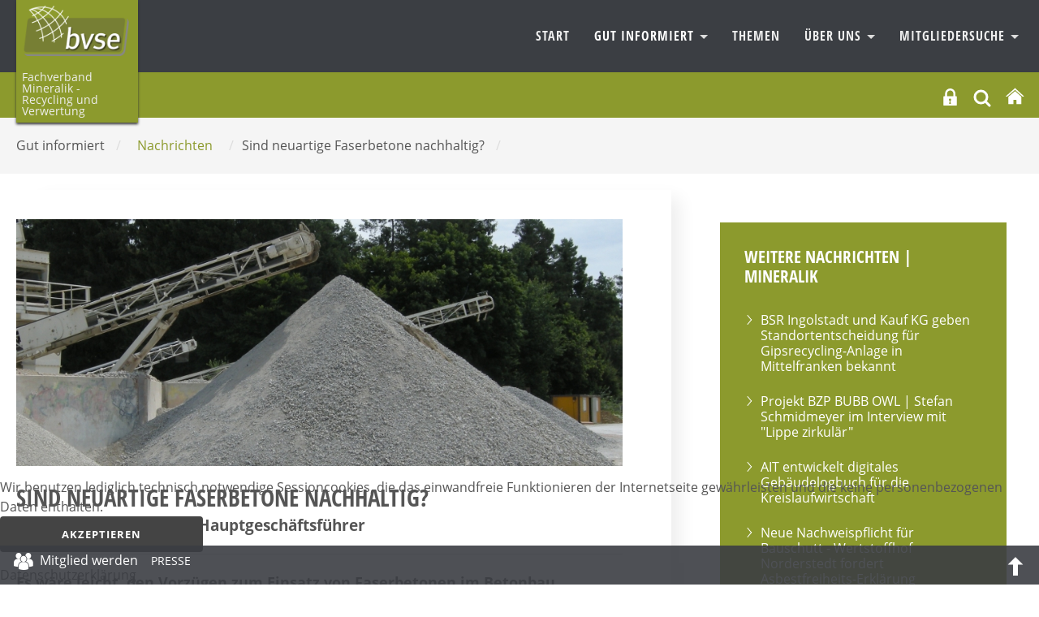

--- FILE ---
content_type: text/html; charset=utf-8
request_url: https://www.bvse.de/gut-informiert-mineralik/nachrichten-mineralik/2603-sind-neuartige-faserbetone-nachhaltig.html
body_size: 13645
content:
<!DOCTYPE html>
<html xmlns="http://www.w3.org/1999/xhtml" xml:lang="de-de" lang="de-de" dir="ltr">
<head>
	<meta name="viewport" content="width=device-width, initial-scale=1">
	<meta name="referrer" content="same-origin">
	<meta name="HandheldFriendly" content="true" >
	<meta name="apple-mobile-web-app-capable" content="YES" >
	<meta name="format-detection" content="telephone=no">
	<meta charset="utf-8">
	<meta property="og:title" content="Sind neuartige Faserbetone nachhaltig?">
	<meta property="og:type" content="article">
	<meta property="og:image" content="https://www.bvse.de/images/pressebilder/Verband/01-09_eric_rehbock_BVSE-516_kopie.jpg">
	<meta property="og:url" content="https://www.bvse.de/gut-informiert-mineralik/nachrichten-mineralik/2603-sind-neuartige-faserbetone-nachhaltig.html">
	<meta property="og:site_name" content="bvse">
	<meta property="og:description" content="Von Eric Rehbock, bvse-Hauptgeschäftsführer Es wäre leicht, den Vorzügen zum Einsatz von Faserbetonen im Betonbau vorbehaltlos stattzugeben. Zu schön sind doch die melodisch klingenden Schlagworte wie Ressourcenschonung, CO2-Einsparung, leichtes Bauen, tragfähiges Bauen oder nachhaltiges Bauen. ">
	<meta name="description" content="Der Mittelstand im bvse steht für Sekundärrohstoffe, Recycling, Entsorgung und arbeitet für eine Wirtschaft, die Wert legt auf Nachhaltigkeit und Ressourceneffi">
	<meta name="generator" content="Joomla! - Open Source Content Management">
	<title>bvse – Sind neuartige Faserbetone nachhaltig?</title>
	<link href="https://www.bvse.de/suchen.opensearch" rel="search" title="OpenSearch bvse" type="application/opensearchdescription+xml">
	<link href="/templates/bvse/favicon.ico" rel="icon" type="image/vnd.microsoft.icon">

	<link href="/media/modals/css/style.min.css?6507db" rel="stylesheet">
	<link href="/media/modals/css/theme-custom.min.css?6507db" rel="stylesheet">
	<link href="/plugins/system/cookiehint/css/bvse.css?6507db" rel="stylesheet">
	<link href="https://www.bvse.de/media/plg_jooag_shariff/assets/shariff.complete.css" rel="stylesheet">
	<link href="/media/plg_system_jcepro/site/css/content.min.css?86aa0286b6232c4a5b58f892ce080277" rel="stylesheet">
	<link href="/media/plg_system_jcemediabox/css/jcemediabox.min.css?7d30aa8b30a57b85d658fcd54426884a" rel="stylesheet">
	<style>#redim-cookiehint-bottom {position: fixed; z-index: 99999; left: 0px; right: 0px; bottom: 0px; top: auto !important;}</style>


<link rel="stylesheet" href="/templates/bvse/css/template.css" type="text/css" media="screen" >
<link rel="stylesheet" href="/templates/bvse/css/print.css" type="text/css"  media="Print" >
	
	
	<style>
    		
	
	
	
	
	:root {
		--templatecolor: #8c9a2d;
		--textcolor:#555555;
		--linkcolor: #555555;
		--advancedcolor:#8c9a2d;


	}
	

input[type="radio"] {
  appearance: radio;
}
	
	
	
	
	
 </style>

</head>
<body>
<h1 class="unsichtbar">Der bvse informiert den Mittelstand &uuml;ber Abfall, Sekund&auml;rrohstoffe, Recycling und Entsorgung.</h1>

	<button class="menu-button hamburger  hamburger--arrow js-hamburger" id="openmenulink" aria-controls="navigation">
		<span class="hamburger-box"><span class="hamburger-inner"></span></span>
		<span class="element-invisible"> Navigation öffnen</span>
	</button>


		<div id="around">
			<header id="header">
				<div id="nav" class="container">
				  <p><a href="/fachverband-mineralik.html" class="home2"> <img src="/images/bilder/Logos/logo-mineralik.png" alt="bvse Fachverband Mineralik" /> <span>Fachverband Mineralik - Recycling und Verwertung </span></a></p>

				<div  class="navbar " id="navigation" aria-describedby="navheading">
					 <ul class="skiplinks">
							<li><a href="/index.php" class="startseite"><span>Zur Startseite</span> </a></li>                            <li><a href="#nav" class="u2">Zur Navigation</a></li>
                            <li><a href="#contentarea" class="u2">Zum Inhalt springen</a></li>
						</ul>
                    	<nav  class="navigation">
                        <a class="menu-button2" href="#navbar" onclick="return false"><span class="unsichtbar">Navigation schliessen</span></a>
                            <h2 class="unsichtbar" id="navheading">Navigation und Suche</h2>

                            

<ul class="menu horizontal">
	<li class="item-341"><a href="/fachverband-mineralik.html" >Start</a></li><li class="item-462 active deeper dropdown parent">				<a class="dropdown-toggle" aria-haspopup="true"  data-toggle="dropdown" id="dropdownMenuLink_2" data-bs-toggle="dropdown" aria-expanded="false" href="#" data-target="dmenu1">
									Gut informiert										<span class="caret"></span>
					
					
				</a>
                <div class="dropdown-menu" id="dmenu1" role="navigation" aria-labelledby="dropdownMenuLink_2"><div class="menu-description"><h3>Wir haben was zu sagen</h3>
<p>Schnelle Meldungen, fundierte Marktberichte, klare Botschaften. Hauptsache: Immer gut informiert!</p></div><ul ><li class="item-463 current active"><a href="/gut-informiert-mineralik/nachrichten-mineralik.html" aria-current="page">Nachrichten</a></li><li class="item-464 parent"><a href="/gut-informiert-mineralik/pressemitteilungen-mineralik.html" >Pressemitteilungen</a></li><li class="item-744"><a href="/gut-informiert-mineralik/seminare.html" >Seminare</a></li><li class="item-1757"><a href="/gut-informiert-mineralik/bvse-am-mittag-mineralik-2.html" >bvse am Mittag</a></ul></div></li><li class="item-758"><a href="/themen-mineralik1/themen-mineralik.html" >Themen </a></li><li class="item-742 deeper dropdown parent">				<a class="dropdown-toggle" aria-haspopup="true"  data-toggle="dropdown" id="dropdownMenuLink_16" data-bs-toggle="dropdown" aria-expanded="false" href="#" data-target="dmenu2">
									Über uns 										<span class="caret"></span>
					
					
				</a>
                <div class="dropdown-menu" id="dmenu2" role="navigation" aria-labelledby="dropdownMenuLink_16"><div class="menu-description"><h3>Neues Kapitel aufschlagen</h3>
<p>Akzeptanz steigern und Einsatz mineralischer Ersatzbaustoffe fördern.</p></div><ul ><li class="item-743"><a href="/ueber-uns-mineralik-menu/vorstand-und-geschaeftsfuehrung.html" >Vorstand und Geschäftsführung</a></li><li class="item-745 parent"><a href="/ueber-uns-mineralik-menu/mineralik-selbstverstaendnis-und-ziele.html" >Selbstverständnis und Ziele</a></li><li class="item-748 parent"><a href="/ueber-uns-mineralik-menu/mineraliktag.html" >Mineraliktag</a></li><li class="item-765"><a href="/ueber-uns-mineralik-menu/kontakt-mineralik-menu.html" >Kontakt</a></li><li class="item-962"><a href="/ueber-uns-mineralik-menu/mitglied-werden-mineralik.html" >Mitglied werden  </a></ul></div></li><li class="item-737 deeper dropdown parent">				<a class="dropdown-toggle" aria-haspopup="true"  data-toggle="dropdown" id="dropdownMenuLink_27" data-bs-toggle="dropdown" aria-expanded="false" href="#" data-target="dmenu3">
									Mitgliedersuche										<span class="caret"></span>
					
					
				</a>
                <div class="dropdown-menu" id="dmenu3" role="navigation" aria-labelledby="dropdownMenuLink_27"><div class="menu-description"><h3>Das Ergebnis zählt</h3>
<p>Hier können Mitgliedsunternehmen aus den verschiedenen Fachbereichen komfortabel gesucht und vor allem gefunden werden.</p></div><ul ><li class="item-1617"><a href="/mitgliedersuche-mineralik/alle.html" >Alle</a></li><li class="item-1618"><a href="/mitgliedersuche-mineralik/verfuellung.html" >Verfüllung</a></li><li class="item-1619"><a href="/mitgliedersuche-mineralik/deponierung.html" >Deponierung</a></li><li class="item-1620"><a href="/mitgliedersuche-mineralik/baustoffaufbereitung.html" >Baustoffaufbereitung</a></ul></div></li></ul>

							
                        </nav>
					</div>
					</div>


					<div class="topnavigation">
						<div class="container">
		                 
						<div class="help">
					     
						  <div class="logintop">
<button id="login" class="" data-original-title="Mitgliederbereich" aria-controls="login-form-150"
data-bs-toggle="collapse" data-bs-target="#login-form-150" aria-expanded="false"><svg fill="#fff" width="21px" height="21px" viewBox="-13.39 0 122.88 122.88" version="1.1" id="Layer_1" xmlns="http://www.w3.org/2000/svg" xmlns:xlink="http://www.w3.org/1999/xlink"  aria-hidden="true" enable-background="new 0 0 96.108 122.88" xml:space="preserve">
<path fill-rule="evenodd" clip-rule="evenodd" d="M2.892,56.036h8.959v-1.075V37.117c0-10.205,4.177-19.484,10.898-26.207v-0.009 C29.473,4.177,38.754,0,48.966,0C59.17,0,68.449,4.177,75.173,10.901l0.01,0.009c6.721,6.723,10.898,16.002,10.898,26.207v17.844 v1.075h7.136c1.59,0,2.892,1.302,2.892,2.891v61.062c0,1.589-1.302,2.891-2.892,2.891H2.892c-1.59,0-2.892-1.302-2.892-2.891 V58.927C0,57.338,1.302,56.036,2.892,56.036L2.892,56.036z M26.271,56.036h45.387v-1.075V36.911c0-6.24-2.554-11.917-6.662-16.03 l-0.005,0.004c-4.111-4.114-9.787-6.669-16.025-6.669c-6.241,0-11.917,2.554-16.033,6.665c-4.109,4.113-6.662,9.79-6.662,16.03 v18.051V56.036L26.271,56.036z M49.149,89.448l4.581,21.139l-12.557,0.053l3.685-21.423c-3.431-1.1-5.918-4.315-5.918-8.111 c0-4.701,3.81-8.511,8.513-8.511c4.698,0,8.511,3.81,8.511,8.511C55.964,85.226,53.036,88.663,49.149,89.448L49.149,89.448z"/>
</svg>
<span class="unsichtbar">Login</span></button>
<form id="login-form-150" class="mod_login_form collapse " action="/gut-informiert-mineralik/nachrichten-mineralik/2603-sind-neuartige-faserbetone-nachhaltig.html" method="post">

            <div class="mod-login__pretext pretext">
            <p><small style="color:#555; line-height:12px; display:inline-block">Wir verwenden Cookies. Mit dem Login stimmen Sie dem zu. Weitere Informationen finden Sie in unsere <a href="https://www.bvse.de/datenschutz.html" style="text-decoration:underline">Datenschutzerklärung</a>.</small></p>
        </div>
    
    <div class="mod-login__userdata userdata">
        <div class="mod-login__username form-group">
                            <div class="input-group">
                    <input id="modlgn-username-150" type="text" name="username" class="form-control" autocomplete="username" placeholder="Benutzername">
                    <label for="modlgn-username-150" class="visually-hidden">Benutzername</label>
                    <span class="input-group-text" title="Benutzername">
                        <span class="icon-user icon-fw" aria-hidden="true"></span>
                    </span>
                </div>
                    </div>

        <div class="mod-login__password form-group">
                            <div class="input-group">
                    <input id="modlgn-passwd-150" type="password" name="password" autocomplete="current-password" class="form-control" placeholder="Passwort">
                    <label for="modlgn-passwd-150" class="visually-hidden">Passwort</label>
                                   </div>
                    </div>

        
        
        <div class="mod-login__submit form-group">
            <button type="submit" name="Submit" class="btn btn-primary w-100">Anmelden</button>
        </div>

             <!--       <ul class="mod-login__options list-unstyled">
                <li>
                    <a href="/component/users/reset.html?Itemid=469">
                    Passwort vergessen?</a>
                </li>
                <li>
                    <a href="/component/users/remind.html?Itemid=469">
                    Benutzername vergessen?</a>
                </li>
                            </ul> -->
        <input type="hidden" name="option" value="com_users">
        <input type="hidden" name="task" value="user.login">
        <input type="hidden" name="return" value="aW5kZXgucGhwP0l0ZW1pZD04MTU=">
        <input type="hidden" name="abe9d26c9ca926b49c286d341ea01f58" value="1">    </div>
            <div class="mod-login__posttext posttext">
            <p><small style="color:#555; line-height:12px; display:inline-block">Sollten Sie Ihre Zugangsdaten vergessen haben, melden Sie sich  bitte bei unserem <a href="mailto:mitgliederbuero@bvse.de?subject=NeueZugangsdaten" style="text-decoration:underline">Mitgliederbüro</a>.</small></p>
        </div>
      </form></div>



<div class="search closebydefault" >

<button class="opensearch" data-bs-toggle="collapse"  data-bs-target="#searchmodule"> <svg width="24px" height="24px" viewBox="0 0 24 24" fill="none" xmlns="http://www.w3.org/2000/svg">
<path d="M15.7955 15.8111L21 21M18 10.5C18 14.6421 14.6421 18 10.5 18C6.35786 18 3 14.6421 3 10.5C3 6.35786 6.35786 3 10.5 3C14.6421 3 18 6.35786 18 10.5Z" stroke="#ffffff" stroke-width="3" stroke-linecap="round" stroke-linejoin="round"/>
</svg><span class="element-invisible">OPEN_SEARCH</span></button>

<div class="searchmodule" role="search" id="searchmodule">
	<form class="mod-finder js-finder-searchform form-search form-inline " action="/suchen.html" method="get">
		
				<label for="mod-search-searchword" class="visually-hidden unsichtbar finder">Suchen</label><input type="text" name="q" id="mod-search-searchword" class="js-finder-search-query form-control inputbox search-query" value="" placeholder="Suche &hellip;"><button class="searchbutton" type="submit"><svg width="36px" height="36px" viewBox="0 0 24 24" fill="none" xmlns="http://www.w3.org/2000/svg">
<path d="M15.7955 15.8111L21 21M18 10.5C18 14.6421 14.6421 18 10.5 18C6.35786 18 3 14.6421 3 10.5C3 6.35786 6.35786 3 10.5 3C14.6421 3 18 6.35786 18 10.5Z" stroke="#fff" stroke-width="2" stroke-linecap="round" stroke-linejoin="round"/>
</svg><span class="unsichtbar"> Suchen</span> </button>							</form>
<button  class="closesearch" data-bs-toggle="collapse" data-bs-target="#searchmodule"> <span class="element-invisible">CLOSE_SEARCH</span></button>

</div></div>

  <a href="/index.php" title="bvse Startseite"><svg version="1.1" id="Ebene_1" xmlns="http://www.w3.org/2000/svg" xmlns:xlink="http://www.w3.org/1999/xlink" x="0px" y="0px"
     width="24px" height="24px" viewBox="0 0 50 50" enable-background="new 0 0 50 50" xml:space="preserve">
	<title>Start</title>

	<path fill="#ffffff" d="M8.958,45.508c0,0-0.041,1.045,0.976,1.045c1.267,0,11.76-0.016,11.76-0.016l0.017-9.634
		c0,0-0.167-1.589,1.376-1.589h4.877c1.824,0,1.711,1.589,1.711,1.589l-0.02,9.604h11.511c1.292,0,1.233-1.299,1.233-1.299V27.444
		L26.176,13.017L8.958,27.444V45.508L8.958,45.508z"/>
		<path fill="#ffffff" d="M2.354,26.103c0,0,1.462,2.696,4.652,0l19.054-16.12l17.863,16.019c3.696,2.664,5.076,0,5.076,0
		L26.061,5.222L2.354,26.103z"/>

</svg></a>

				        </div>
						</div></div>
	
			</header>
	<div class="mainheading"><div class="container"><span class="unsichtbar">Sie sind hier:  </span><ul class="breadcrumb" itemscope  itemtype="http://schema.org/BreadcrumbList"><li>Gut informiert <span>/</span></li><li><a href="/gut-informiert-mineralik/nachrichten-mineralik.html" class="pathway"><span>Nachrichten</span></a><span>/ </span></li><li>Sind neuartige Faserbetone nachhaltig? <span>/</span></li>
   </ul></div></div>






					<div id="contentarea">

           	                            <div class="container">
							<div class="row">
							<main class="col-8 maincontent">
																			

																	
								  	<article class="item-page" itemscope itemtype="https://schema.org/Article">
	<meta itemprop="inLanguage" content="de-DE">
	
		

	<figure class="left item-image">
    <img src="/images/bilder/fachverbaende/mineralik/00-Mineralik_RC_Beton_01.jpg" itemprop="image">    </figure>
	
	

		
			
			<header class="page-header">
			<h2 itemprop="headline">
				Sind neuartige Faserbetone nachhaltig?			</h2>
			
					</header>
	
	
			
		
		
			
		

			
						<div itemprop="articleBody" class="com-content-article__body">
			<p class="subheading">Von Eric Rehbock, bvse-Hauptgeschäftsführer</p>
<p class="intro">Es wäre leicht, den Vorzügen zum Einsatz von Faserbetonen im Betonbau vorbehaltlos stattzugeben. Zu schön sind doch die melodisch klingenden Schlagworte wie Ressourcenschonung, CO2-Einsparung, leichtes Bauen, tragfähiges Bauen oder nachhaltiges Bauen.</p>
 
<p><img src="/images/bilder/geschaeftsfuehrung/rehbock.jpg" alt="rehbock" style="margin-right: 20px; margin-bottom: 20px; margin-left: 0px; float: left;" />Es ist unbestritten das Brücken, Hochhäuser und viele andere Bauwerksformen, die in „klassischer“ Stahlbetonweise gebaut werden oder worden sind, nach einigen Jahren teuer instand zu halten sind und falls Schäden erkennbar oder gemessen werden, sehr aufwendig und somit kostenintensiv instandgesetzt werden müssen. <br /><br />Die stählerne Bewehrung kann korrodieren und infolgedessen verliert Stahlbeton seine Standfestigkeit und um eben diese wiederherzustellen, bedarf es dann eben intensiver Sanierungsarbeiten. Aus diesem Grund werden nicht nur bei der Sanierung von Stahlbetonbauwerken, sondern auch schon beim Neubau (je nach Bauwerksform) seit Jahren die verschiedensten Arten von Beton und Faserbeton als Ergänzung oder zusätzlich eingesetzt. Dies dann durchaus mit dem entsprechendem Ergebnis und Erfolg.<br /><br />Zu der Vielzahl der heute verfügbaren Faserbetone kommt ein neuer Faserbeton hinzu. Ein Faserbetonverbund aus Beton und Carbonfasern. <br /><br />Der neuartige Beton-Verbundwerkstoff soll nicht nur deutlich widerstandsfähiger, langlebiger (ca. 200 Jahre) und ressourcenschonender sein, sondern zudem auch noch neue Gestaltungsmöglichkeiten eröffnen.<br /><br />Das Ziel ist klar definiert: bis 2030 sollen ca. 20% der Stahlbewehrungen im Stahlbeton durch Carbon ersetzt werden. Dazu stehen nicht geringe Fördergelder zur Fortentwicklung und Forschung zur Verfügung. Starthilfe für Carbonbeton gab auch bereits der mit 250.000 € dotierte Deutsche Zukunftspreis 2016.<br /><br />Dabei stellt sich aber die Frage, was denn diesen Verbundbeton so auszeichnet? <br /><br />Carbon bzw. die Carbonfaser oder Kohlenstofffaser (nicht zu verwechseln mit der Kohlefaser) ist eine industriell hergestellte Faser aus kohlenstoffhaltigem Ausgangsmaterial, das, angepasst an den Rohstoff, durch eine chemische Reaktion in graphitartig angeordneten Kohlenstoff umgewandelt wird. Diese Faser kann dann zu Garnen zusammengefasst, aufgespult und zu Halbzeugen z. B. Geweben, Geflechten etc. weiterverarbeitet werden. Als Kurzschnittfasern kann sie Polymeren oder eben Beton beigemischt und entsprechend verarbeitet werden. Beim Carbonbeton soll sie z. B. als Matte in den Beton eingelegt und von diesem vollständig umschlossen werden. <br /><br />Eigentlich kein so neuer Ansatz, mit flexiblen Kunststofffasern und oder Matten einen Beton technisch zu optimieren, um dann durch dessen Kombination z. B. dünner oder hochfester bauen zu können. <br />Erinnert sei nur an das Thema Asbestbeton und die Auswirkungen, die sich aus dem Wunderbaustoff des 19. und 20. Jahrhunderts ergeben haben und der heute noch allgegenwärtig ist. <br /><br />Carbon oder eine Carbonfaser ist derzeit, um es ganz klar zu sagen, kein Schadstoff wie Asbest. Das liegt schon am Durchmesser der einzelnen Fasern (Durchmesser Asbestfaser &lt; 3 [μm], Carbonfaser ca. 5-9 [μm]). <br />Durch den heutigen Stand der Technik und der Forschung zur Arbeitssicherheit werden Gesundheitsgefahren durch jedwede Faser schon früh erkannt und durch entsprechende Schutzmaßnahmen eliminiert. Allerdings, auch das zeigt die Erfahrung, was heute noch „gut“ ist, kann morgen schon als Schadstoff identifiziert werden. <br /><br />Beim mechanischen Bearbeiten von Carbon müssen allerdings schon seit Jahren, auch wegen der bitteren Asbest-Erfahrungen, die verschiedensten technischen Schutzmaßnahmen zum Schutz der menschlichen Gesundheit angewendet werden. Generell beschäftigt das Thema Fasern, egal ob „gebunden“ oder „frei“, heutzutage ganze Forschungs- und Wirtschaftszweige.<br /><br />Da jeder Faserbeton im Grunde den gleichen technischen Regelungen unterliegt, ist natürlich auch die versprochene Nachhaltigkeit einer näheren Betrachtung zu unterziehen. Im Rahmen von Nachhaltigkeitskonzepten, soll gegen den weiteren Raubbau an natürlichen Ressourcen (insbesondere fossiler Energieträger wie Öl) angekämpft werden. Im Bereich des energiesparenden Bauens soll dieses Ziel z. B. mit umfassenden Energie-Einsparmaßnahmen und der effektiven Nutzung erneuerbarer Energien erreicht werden.<br /><br />Carbonbeton spart in jedem Fall Ressourcen, da durch den Einsatz von Verbundmaterialien weniger Beton verbaut werden muss (bei gleichen bautechnischen Eigenschaften). Ob dies dann auch bei der Gesamtbetrachtung der Nachhaltigkeit inklusive der Herstellung der Carbonfaser oder der Carbonmatte noch so festgestellt werden kann, sei dahingestellt.<br /><br />Klar ist aber, dass zur Bewertung, ob ein Carbonbeton nachhaltig ist, auf jeden Fall seine Recyclingfähigkeit untersucht werden muss. <br /><br />Der überwiegende Teil der heutigen Baustoffrecycling-Unternehmen verfügt schon über die notwendigen technischen und nicht zu vergessen sicherheitstechnischen Maßnahmen, Faserbetone so zu verarbeiten, das die sich freisetzenden unter Umständen schädlichen Staubschadstoffe nicht in der Umgebung freigesetzt werden. <br /><br />Aber die gesetzlichen Hürden werden immer höher, immer schärfer müssen die Staubquellen gefasst, Umgebungen geschützt werden und das zum Teil weit über die geltenden technischen und sicherheitstechnischen Regeln hinaus. Entscheidend ist aber für das Betonrecycling, ob und wie die Fasern aus dem Beton rausgetrennt werden können. Ob dies mit der herkömmlichen Brech-, Sieb- und Sortiertechnik gelingen kann, ist fraglich.<br /><br />Verbleiben die Fasern aber zu einem Großteil im Betonsplitt oder -schotter wird es große Probleme geben, für dieses Material neue Einsatzbereiche, zum Beispiel im Betonbau, Straßenbau, Erdbau und so weiter, zu finden. <br /><br />Doch was nützt es, wenn das Material, das durch das Recycling von Faserbeton generiert wird, als Recyclingbaustoff nicht vermarktet werden kann?<br /><br />Daher muss bei der Forschung für einen gut einsetzbaren Carbonbeton eben auch die praktikable Recyclingfähigkeit dieses neuen Baustoffs eine wichtige Rolle spielen. Damit Carbonbeton nicht nur theoretisch recycelt, sondern als einsatz- und konkurrenzfähiger Ersatzbaustoff auch tatsächlich eingesetzt werden kann.</p>
<p><span style="text-decoration: underline;">Quelle:</span> <br /><br />Fachaufsatz zuvor schon erschienen im<br /><br /><strong>ENTSORGA-Magazin: Nr. 4 - September 2017</strong> <br />dfv Mediengruppe <br /><br /><a href="http://www.entsorga-magazin.de/" target="_blank" rel="noopener">www.entsorga-magazin.de </a></p>		</div>
		
									<dl class="article-info text-muted">

            <dt class="article-info-term">
                            Details                    </dt>

        
        
        
        
                    			<dd class="published">
				<span class="icon-calendar"></span>
				<time datetime="2018-01-11T15:43:13+01:00" itemprop="datePublished">
					Veröffentlicht: 11. Januar 2018				</time>
			</dd>
        
    
            
        
            </dl>
										
		
				
												
	


	
	
	
<h4 class="unsichtbar">Seitennavigation</h4>
<ul class=" pager pagenav">
    	<li class="previous page-item">
	    <a class="page-link"  href="/gut-informiert-mineralik/nachrichten-mineralik/2653-max-wild-zerlegt-bruecke-an-der-a-99.html" rel="prev">
            <span class="element-invisible">
                Vorheriger Beitrag: Max Wild zerlegt Brücke an der A 99             </span>
            </a>
	</li>
			           <li class="next page-item">
		    <a class="page-link"  href="/gut-informiert-mineralik/nachrichten-mineralik/2528-caterpillar-zeppelin-faehrst-du-noch-oder-schlaefst-du-schon.html" rel="next">
            <span class="element-invisible">
                Nächster Beitrag: Caterpillar/Zeppelin: Fährst Du noch oder schläfst Du schon?             </span>
          
			
            </a>
		    </li>
</ul>




			
<div class="articlefooter"><div class="shariff" data-lang="de" data-orientation="horizontal" data-theme="color" data-button-style="standard"data-media-url="null"data-twitter-via="@bvsenews" data-services="[&quot;linkedin&quot;,&quot;twitter&quot;,&quot;facebook&quot;]"></div>
<p class="print"><a href="#" onclick="window.print(); return false()" title="Beitrag ausdrucken"> 				<img src="/templates/bvse/images/system/printButton.png" alt="Drucken">	</a></p></div>



</article>


								

									
						</main>
							<div id="right" class="col-4">
				
																	<div class="moduletable  lightgreen">
            <h3 >Weitere Nachrichten | Mineralik</h3>          
<ul class="category-module lightgreen">
						<li>

									<a class="mod-articles-category-title " href="/gut-informiert-mineralik/nachrichten-mineralik/12518-bsr-ingolstadt-und-kauf-kg-geben-standortentscheidung-fuer-gipsrecycling-anlage-in-mittelfranken-bekannt.html">
						BSR Ingolstadt und Kauf KG geben Standortentscheidung für Gipsrecycling-Anlage in Mittelfranken bekannt					</a>
				
	
					
					
					
					
					
							</li>
					<li>

									<a class="mod-articles-category-title " href="/gut-informiert-mineralik/nachrichten-mineralik/12494-projekt-bzp-bubb-owl-stefan-schmidmeyer-im-interview-mit-lippe-zirkulaer.html">
						Projekt BZP BUBB OWL |  Stefan Schmidmeyer im Interview mit "Lippe zirkulär"					</a>
				
	
					
					
					
					
					
							</li>
					<li>

									<a class="mod-articles-category-title " href="/gut-informiert-mineralik/nachrichten-mineralik/12512-ait-entwickelt-digitales-gebaeudelogbuch-fuer-die-kreislaufwirtschaft.html">
						AIT entwickelt digitales Gebäudelogbuch für die Kreislaufwirtschaft					</a>
				
	
					
					
					
					
					
							</li>
					<li>

									<a class="mod-articles-category-title " href="/gut-informiert-mineralik/nachrichten-mineralik/12491-neue-nachweispflicht-fuer-bauschutt-wertstoffhof-norderstedt-fordert-asbestfreiheits-erklaerung.html">
						Neue Nachweispflicht für Bauschutt - Wertstoffhof Norderstedt fordert Asbestfreiheits-Erklärung					</a>
				
	
					
					
					
					
					
							</li>
					<li>

									<a class="mod-articles-category-title " href="/gut-informiert-mineralik/nachrichten-mineralik/12482-forschungsprojekt-bitkoin-erste-testbetone-uebertreffen-erwartungen.html">
						Forschungsprojekt BitKOIN: Erste Testbetone übertreffen Erwartungen					</a>
				
	
					
					
					
					
					
							</li>
			</ul>
</div>
<div class="moduletable  lightgreen alle">
        
<div id="mod-custom317" class="mod-custom custom">
    <p><a href="/gut-informiert-mineralik/nachrichten-mineralik.html" class="btn" style="background: #fff; color: #8c9a2d;">alle Nachrichten</a></p></div>
</div>

																
								<div class="moduletable  grau">
            <h3 >Redaktion</h3>        
<div id="mod-custom255" class="mod-custom custom">
    <address><strong>Jörg Lacher</strong> <br /><span class="flaticon-telephone"> </span><span class="element-invisible">Telefon </span> 0228 98849 27 <br /> <span class="flaticon-interface-2"> </span> <span class="element-invisible">E-Mail</span> <a href="mailto:lacher@bvse.de" target="_blank">lacher@bvse.de</a></address><address><strong>Michaela Ziss</strong> <br /><span class="flaticon-telephone"> </span><span class="element-invisible">Telefon </span> 0228 98849 17 <br /> <span class="flaticon-interface-2"> </span> <span class="element-invisible">E-Mail</span> <a href="mailto:ziss@bvse.de" target="_blank">ziss@bvse.de</a></address></div>
</div>

							</div>

							</div>
							</div>
			
			
			</div><!-- around -->




		</div>




<div id="footer-infos">
	<div class="container">
		<div class="row">
			<div class="col-3 bordered">
				<div class="moduletable ">
            <h3 >bvse am Mittag</h3>        
<div id="mod-custom359" class="mod-custom custom">
    <p>Mit unserem Newsletter „bvse am Mittag“ informieren wir Sie mehrmals wöchentlich über relevante Neuigkeiten aus der Branche und über unseren Verband.</p>
<p><a href="/recycling/newsletter.html" class="btn">Anmeldung</a></p></div>
</div>
<div class="moduletable ">
            <h3 >Fachverband Mineralik - Recycling und Verwertung</h3>        <ul class="mod-menu menu mod-list nav ">
<li class="nav-item item-490"><a href="/ueber-uns-mineralik-menu/vorstand-und-geschaeftsfuehrung.html" >Vorstand und Geschäftsführung</a></li><li class="nav-item item-923"><a href="/ueber-uns-mineralik-menu/mineralik-selbstverstaendnis-und-ziele.html" >Selbstverständnis und Ziele</a></li><li class="nav-item item-924"><a href="/themen-mineralik1/themen-mineralik/mineralische-abfaelle.html" >Mineralische Abfälle</a></li><li class="nav-item item-925"><a href="/themen-mineralik1/themen-mineralik/einsatz-von-recyclingbaustoffen.html" >Recyclingbaustoffe</a></li><li class="nav-item item-926"><a href="/gut-informiert-mineralik/seminare.html" >Seminare</a></li><li class="nav-item item-927"><a href="/gut-informiert-mineralik/pressemitteilungen-mineralik.html" >Pressemitteilungen</a></li><li class="nav-item item-928"><a href="http://www.bvse-entsorgergemeinschaft.de/" >bvse-Entsorgergemeinschaft</a></li></ul>
</div>

			</div>
			<div class="col-3 bordered">
				<div class="moduletable ">
            <h3 >bvse.de</h3>        <ul class="mod-menu menu mod-list nav menu">
<li class="nav-item item-498"><a href="/" >bvse.de Startseite</a></li><li class="nav-item item-1038"><a href="/recycling/pressemitteilungen.html" >Pressemitteilungen</a></li><li class="nav-item item-507"><a href="/sachverstand-bvse-recycling/alles-was-recht-ist.html" >Recht</a></li><li class="nav-item item-506"><a href="/sachverstand-bvse-recycling/tagungen.html" >Tagungen</a></li><li class="nav-item item-508"><a href="/sachverstand-bvse-recycling/qualitaetssiegel-recycling-verwertung.html" >bvse-Qualitätssiegel</a></li><li class="nav-item item-501"><a href="/ueber-uns/verband-recycling-sekundaerrohstoffe-entsorgung.html" >Der Verband</a></li><li class="nav-item item-502"><a href="/fachverbaende-recycling-sekundaerrohstoffe-entsorgung.html" >bvse-Fachverbände</a></li><li class="nav-item item-503"><a href="/ueber-uns/bvse-juniorenkreis.html" >bvse-Juniorenkreis</a></li><li class="nav-item item-1105"><a href="/datenschutz.html" >Datenschutz</a></li><li class="nav-item item-823"><a href="/impressum-footer.html" >Impressum, KI-Hinweis, Bildquellen</a></li><li class="nav-item item-1950"><a href="/co2-tool.html" >Co2-Tool</a></li></ul>
</div>

			</div>
			<div class="col-3">
				<div class="moduletable ">
            <h3 >Kontakt</h3>        
<div id="mod-custom367" class="mod-custom custom">
    <address>bvse-Fachverband Mineralik - Recycling und Verwertung<br />Fränkische Straße 2<br />53229 Bonn<br /><br /><span class="flaticon-interface-2"></span><span class="element-invisible">E-Mail: </span><a href="mailto:info@bvse.de">info@bvse.de</a><br /><span class="flaticon-telephone"></span><span class="element-invisible">Telefon: </span>0049 228 98849-0<br /><span class="flaticon-technology-1"></span><span class="element-invisible">Fax:&nbsp;&nbsp;&nbsp;&nbsp;&nbsp; </span>0049 228 98849-99</address></div>
</div>

			</div>
			<div class="col-3">
				<div class="moduletable ">
            <h3 >Social Media </h3>        
<div id="mod-custom105" class="mod-custom custom">
    <ul class="socialmedia ">
<li><a href="https://www.linkedin.com/company/bvse/" target="_blank" title="Achtung, neues Fenster"> <img alt=""  src="/images/icons/linkedin.svg"  width="30" height="30" >
<span class="element-invisible">LinkedIn</span></a></li>


<li><a href="https://www.youtube.com/user/bvsetv" target="_blank" title="Achtung, neues Fenster">



<svg width="50px" height="40px" viewBox="0 0 512 512" version="1.1" xmlns="http://www.w3.org/2000/svg" xmlns:xlink="http://www.w3.org/1999/xlink">
    <title>youtube-filled</title>
    <g id="Page-1" stroke="none" stroke-width="1" fill="none" fill-rule="evenodd">
        <g id="icon" fill="#ffffff" transform="translate(42.666738, 106.667236)">
            <path d="M214.304705,0.000543068834 C226.424729,0.0216871426 348.414862,0.444568619 380.010595,8.90219814 C398.378595,13.7775234 412.821262,28.1915286 417.749262,46.6329765 C426.309902,78.5811951 426.652328,143.739282 426.666025,148.900811 L426.666025,149.553735 C426.652328,154.730893 426.309902,220.084332 417.749262,252.032551 C412.821262,270.473998 398.378595,284.888004 380.010595,289.763329 C347.417102,298.488042 218.629945,298.662536 213.491496,298.666026 L213.175003,298.666026 C208.035726,298.662536 79.2276622,298.488042 46.6132622,289.763329 C28.2665955,284.888004 13.8025955,270.473998 8.89592883,252.032551 C0.355768832,220.084332 0.014162432,154.730893 0.000498176,149.553735 L0.000498176,148.900811 C0.014162432,143.739282 0.355768832,78.5811951 8.89592883,46.6329765 C13.8025955,28.1915286 28.2665955,13.7775234 46.6132622,8.90219814 C78.2292622,0.444568619 200.239662,0.0216871426 212.361662,0.000543068834 Z M169.685262,86.2714908 L169.685262,212.394036 L281.215929,149.226778 L169.685262,86.2714908 Z" id="Shape">

</path>
        </g>
    </g>
</svg>



<span class="element-invisible">YouTube</span></a></li>
<li><a href="https://www.facebook.com/pages/Bundesverband-Sekund&Atilde;&curren;rrohstoffe-und-Entsorgung-eV-bvse/185364314824579" target="_blank" title="Achtung, neues Fenster"><svg fill="#ffffff" width="40px" height="40px" viewBox="-5.5 0 32 32" version="1.1" xmlns="http://www.w3.org/2000/svg">
<title>facebook</title>
<path d="M1.188 5.594h18.438c0.625 0 1.188 0.563 1.188 1.188v18.438c0 0.625-0.563 1.188-1.188 1.188h-18.438c-0.625 0-1.188-0.563-1.188-1.188v-18.438c0-0.625 0.563-1.188 1.188-1.188zM14.781 17.281h2.875l0.125-2.75h-3v-2.031c0-0.781 0.156-1.219 1.156-1.219h1.75l0.063-2.563s-0.781-0.125-1.906-0.125c-2.75 0-3.969 1.719-3.969 3.563v2.375h-2.031v2.75h2.031v7.625h2.906v-7.625z"></path>
</svg><span class="element-invisible">Facebook</span></a></li>
<li><a href="https://twitter.com/bvsenews/" target="_blank" title="Achtung, neues Fenster"><svg xmlns="http://www.w3.org/2000/svg"  viewBox="0 0 50 50" width="35px" height="35px"><path fill="#ffffff" d="M 5.9199219 6 L 20.582031 27.375 L 6.2304688 44 L 9.4101562 44 L 21.986328 29.421875 L 31.986328 44 L 44 44 L 28.681641 21.669922 L 42.199219 6 L 39.029297 6 L 27.275391 19.617188 L 17.933594 6 L 5.9199219 6 z M 9.7167969 8 L 16.880859 8 L 40.203125 42 L 33.039062 42 L 9.7167969 8 z"/></svg><span class="element-invisible">Twitter</span></a></li>

</ul>

</div>
</div>

			</div>
		</div>
	</div>
</div>



<div class="fixed">

  <p>
<a data-modals href="/ueber-uns/mitglied-werden.html?ml=1" data-modals-height="700" data-modals-width="800"><img src="/images/mitglied.png" alt="" > <span>Mitglied werden</span></a> <a id="presse" href="/recycling/pressemitteilungen.html"> <span class="flaticon-interface"> </span>Presse</a> <a class="top" title="Nach Oben" href="#header"> <span class="unsichtbar">top</span></a></p>






</div>
    <script src="/media/vendor/jquery/js/jquery.min.js?3.7.1"></script>
	<script src="/media/legacy/js/jquery-noconflict.min.js?504da4"></script>
	<script type="application/json" class="joomla-script-options new">{"joomla.jtext":{"MDL_MODALTXT_CLOSE":"schließen","MDL_MODALTXT_PREVIOUS":"zurück","MDL_MODALTXT_NEXT":"weiter","JSHOWPASSWORD":"Passwort anzeigen","JHIDEPASSWORD":"Passwort ausblenden","MOD_FINDER_SEARCH_VALUE":"Suche &hellip;"},"rl_modals":{"theme":"custom","dimensionsIncludeTitle":0},"system.paths":{"root":"","rootFull":"https:\/\/www.bvse.de\/","base":"","baseFull":"https:\/\/www.bvse.de\/"},"csrf.token":"abe9d26c9ca926b49c286d341ea01f58","system.keepalive":{"interval":300000,"uri":"\/component\/ajax\/?format=json"}}</script>
	<script src="/media/system/js/core.min.js?a3d8f8"></script>
	<script src="/media/modals/js/script.min.js?6507db" type="module"></script>
	<script src="/media/vendor/bootstrap/js/dropdown.min.js?5.3.8" type="module"></script>
	<script src="/media/vendor/bootstrap/js/collapse.min.js?5.3.8" type="module"></script>
	<script src="/media/system/js/keepalive.min.js?08e025" type="module"></script>
	<script src="/media/system/js/fields/passwordview.min.js?61f142" defer></script>
	<script src="https://www.bvse.de/media/plg_jooag_shariff/assets/shariff.complete.js"></script>
	<script src="/media/plg_system_jcemediabox/js/jcemediabox.min.js?7d30aa8b30a57b85d658fcd54426884a"></script>
	<script type="application/ld+json">{"@context":"https://schema.org","@graph":[{"@type":"Organization","@id":"https://www.bvse.de/#/schema/Organization/base","name":"bvse","url":"https://www.bvse.de/"},{"@type":"WebSite","@id":"https://www.bvse.de/#/schema/WebSite/base","url":"https://www.bvse.de/","name":"bvse","publisher":{"@id":"https://www.bvse.de/#/schema/Organization/base"},"potentialAction":{"@type":"SearchAction","target":"https://www.bvse.de/suchen.html?q={search_term_string}","query-input":"required name=search_term_string"}},{"@type":"WebPage","@id":"https://www.bvse.de/#/schema/WebPage/base","url":"https://www.bvse.de/gut-informiert-mineralik/nachrichten-mineralik/2603-sind-neuartige-faserbetone-nachhaltig.html","name":"bvse – Sind neuartige Faserbetone nachhaltig?","description":"Der Mittelstand im bvse steht für Sekundärrohstoffe, Recycling, Entsorgung und arbeitet für eine Wirtschaft, die Wert legt auf Nachhaltigkeit und Ressourceneffi","isPartOf":{"@id":"https://www.bvse.de/#/schema/WebSite/base"},"about":{"@id":"https://www.bvse.de/#/schema/Organization/base"},"inLanguage":"de-DE"},{"@type":"Article","@id":"https://www.bvse.de/#/schema/com_content/article/2603","name":"Sind neuartige Faserbetone nachhaltig?","headline":"Sind neuartige Faserbetone nachhaltig?","inLanguage":"de-DE","thumbnailUrl":"images/pressebilder/Verband/01-09_eric_rehbock_BVSE-516_kopie.jpg","image":"images/bilder/fachverbaende/mineralik/00-Mineralik_RC_Beton_01.jpg","dateCreated":"2018-01-11T14:43:13+00:00","isPartOf":{"@id":"https://www.bvse.de/#/schema/WebPage/base"}}]}</script>
	<script>jQuery(document).ready(function() {var buttonsContainer = jQuery(".shariff");new Shariff(buttonsContainer);});</script>
	<script>jQuery(document).ready(function(){WfMediabox.init({"base":"\/","theme":"light","width":"600","height":"400","lightbox":0,"shadowbox":0,"icons":1,"overlay":1,"overlay_opacity":0.8,"overlay_color":"#000000","transition_speed":500,"close":2,"labels":{"close":"Close","next":"Next","previous":"Previous","cancel":"Cancel","numbers":"{{numbers}}","numbers_count":"{{current}} of {{total}}","download":"Download"},"swipe":true,"expand_on_click":true});});</script>

    <script src="/templates/bvse/javascript/template.js" ></script>
    <script src="/templates/bvse/javascript/tablesaw.js" ></script>


<div id="redim-cookiehint-bottom">   <div id="redim-cookiehint">     <div class="cookiecontent">   Wir benutzen lediglich technisch notwendige Sessioncookies, die das einwandfreie Funktionieren der Internetseite gewährleisten und die keine personenbezogenen Daten enthalten.    </div>     <div class="cookiebuttons">        <a id="cookiehintsubmit" onclick="return cookiehintsubmit(this);" href="https://www.bvse.de/gut-informiert-mineralik/nachrichten-mineralik/2603-sind-neuartige-faserbetone-nachhaltig.html?rCH=2"         class="btn">Akzeptieren</a>          <div class="text-center" id="cookiehintinfo">                <a target="_self" href="/datenschutz.html">Datenschutz­erklärung</a>                      </div>      </div>     <div class="clr"></div>   </div> </div>     <script type="text/javascript">        if (!navigator.cookieEnabled) {         document.addEventListener("DOMContentLoaded", function (event) {           document.getElementById('redim-cookiehint-bottom').remove();         });       }        function cookiehintfadeOut(el) {         el.style.opacity = 1;         (function fade() {           if ((el.style.opacity -= .1) < 0) {             el.style.display = "none";           } else {             requestAnimationFrame(fade);           }         })();       }             function cookiehintsubmit(obj) {         document.cookie = 'reDimCookieHint=1; expires=0;; path=/';         cookiehintfadeOut(document.getElementById('redim-cookiehint-bottom'));         return true;       }        function cookiehintsubmitno(obj) {         document.cookie = 'reDimCookieHint=-1; expires=0; path=/';         cookiehintfadeOut(document.getElementById('redim-cookiehint-bottom'));         return true;       }     </script>     
</body>

</html>
